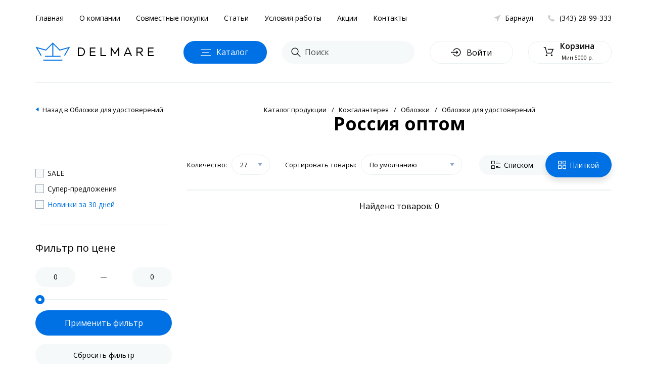

--- FILE ---
content_type: text/html; charset=utf-8
request_url: https://bar.delmare-opt.ru/category/kojgalantereya-optom/oblojki/oblojki-dlya-udostovereniy/oblojki-dlya-udostovereniy-rossiya/
body_size: 9198
content:
<!DOCTYPE html>
<html dir="ltr" lang="ru" prefix="og: http://ogp.me/ns# softFocus: http://ogp.me/ns/softFocus# profile: http://ogp.me/ns/profile# fb: http://ogp.me/ns/fb#">
<head>
<meta charset="UTF-8" />
<title>Купить россия оптом в интернет-магазине bar.delmare-opt.ru, Барнаул</title>
<base href="https://bar.delmare-opt.ru/" />
<meta name="description" content="Россия оптом от производителя купить в Барнауле | В наличии 0шт. цена от 46руб. | Интернет-магазин bar.delmare-opt.ru с доставкой по РФ" />
<meta name="keywords" content="купить, россия, оптом, барнаул, интернет-магазин, delmare-opt.ru" />
    
<meta property="og:title" content="Купить россия оптом в интернет-магазине bar.delmare-opt.ru, Барнаул" />
<meta property="og:type" content="website" />
<meta property="og:url" content="https://bar.delmare-opt.ru/category/kojgalantereya-optom/oblojki/oblojki-dlya-udostovereniy/oblojki-dlya-udostovereniy-rossiya/" />
<meta property="og:image" content="/image/data/14.png" />
<meta property="og:site_name" content="Delmare Барнаул" />
<link href="/image/data/favicon.png" rel="icon" />
<meta name="viewport" content="width=device-width, initial-scale=1, maximum-scale=1" />
<style>
    .label_39._right_1y._pad50_3K{
    z-index: 99991;
}
.turboparser_widget_button_position-left.widget-site-delmare-optru{
z-index: 99991 !important;
}
    </style>

	<link rel="stylesheet" type="text/css" href="/catalog/view/theme/delmare/stylesheet/foundation-flex.css">
	<link rel="stylesheet" type="text/css" href="/catalog/view/theme/delmare/stylesheet/slick.min.css">
	<link rel="stylesheet" type="text/css" href="/catalog/view/theme/delmare/stylesheet/reset.css">
	<link rel="stylesheet" type="text/css" href="/catalog/view/theme/delmare/stylesheet/fancySelect.css">
	<link rel="stylesheet" type="text/css" href="/catalog/view/theme/delmare/stylesheet/magnific-popup.css">
	<link rel="stylesheet" type="text/css" href="/catalog/view/theme/delmare/stylesheet/style.css?v=6">
	<link rel="stylesheet" type="text/css" href="/catalog/view/theme/delmare/stylesheet/jquery.fancybox.min.css" />
	<link rel="stylesheet" type="text/css" href="https://fonts.googleapis.com/css?family=Open+Sans:300,400,400i,600,700&amp;subset=cyrillic" media="all" />
</head>
<body>
	<header class="header">
		<div class="row">
			<div class="columns small-12 header-top">
				<ul class="header-nav">
					<li><a href="/">Главная</a></li>
					<li><a href="/about_us">О компании</a></li>
					<li><a href="/purchasing">Совместные покупки</a></li>					
					<li><a href="/articles">Статьи</a></li>														
					<li><a href="/conditions">Условия работы</a></li>
					<li><a href="/action">Акции</a></li>
					<li><a href="https://bar.delmare-opt.ru/contacts/">Контакты</a></li>	
				</ul>
				<a class="header-phone" rel="nofollow" href="tel:+73432899333">(343) 28-99-333</a>
				<a href="" class="header-city" rel="nofollow" data-mfp-src="/index.php?route=common/header/block_city"><span>Барнаул</span></a>
			</div>
			<div class="columns small-12 header-bottom">
				<div class="mmenu"><span></span></div>
				<a href="/" class="header-logo">
					<div class="header-logo-left"></div>
					<div class="header-logo-x"></div>
				</a>
				<div class="header-cat">
					<div class="header-cat-h"></div>
					<div class="header-cat-t">Каталог<span> продукции</span></div>
				</div>
				<form action="/index.php?route=product/search/ajax_search" method="post" class="header-search">
					<input name="search" type="text" placeholder="Поиск">
					<button type="submit">Поиск</button>
				</form>
				
								<a href="" rel="nofollow" href="" data-mfp-src="/index.php?route=common/header/block_login" class="header-login">
					<span>Войти</span>
				</a>
									<a href="/cart" rel="nofollow" data-mfp-src="/index.php?route=common/header/block_cart" class="header-cart">
		<div class="header-cart-text">
			<b>Корзина</b>
			<span>Мин 5000 р.</span>
		</div>
	</a>
			</div>
		</div>
		<div class="cat loading"></div>
		<div class="search"></div>
		<div class="overlay-header"></div>
	</header>
	<div class="menu">
		<div class="menu-se">
			<div class="menu-se-close"></div>
			<div class="menu-se-input">
				<form action="/index.php?route=product/search/ajax_search&type=mobile" method="post">
				<input name="search" type="text" placeholder="Поиск">
				</form>
<!--				
				<div class="menu-se-cat">
					<a href="/">Женские сумки<span>548</span></a>
					<a href="/">Мужские сумки<span>124</span></a>
				</div>
-->				
			</div>
			<div class="menu-se-res">
				...
			</div>
			<div class="menu-se-des">Начните вводить запрос в строке поиска и на этом месте будут размещены товары, которые вы ищите</div>
		</div>
		<div class="menu-ma">
			<a href="javascript:void(0);" class="header-city" data-mfp-src="/index.php?route=common/header/block_city"><span><span>Барнаул</span></a>
						<a href="javascript:void(0);" rel="nofollow" href="" data-mfp-src="/index.php?route=common/header/block_login" class="header-login">
				<span>Войти</span>
			</a>
						
			<div class="menu-s"><span>Поиск</span></div>
			<ul class="menu-l">
				<li><a href="/">Главная</a></li>
				<li><a href="/category?new=on">Новинки</a></li>
				<li><a href="/category?special=on">SALE</a></li>
				<li><a href="/action">Акции</a></li>				
				<li><a href="/brands">Бренды</a></li>
				<li><a href="/sumki-optom/">Сумки</a></li>
				<li><a href="/category/ryukzaki-optom/">Рюкзаки и ранцы</a></li>
				<li><a href="/category/kojgalantereya-optom/">Кожгалантерея</a></li>
				<li><a href="/category/chemodany-optom/">Чемоданы</a></li>
				<li><a href="/category/katalog-produktsii-perchatki/">Перчатки</a></li>
				<li><a href="/category/zonty-optom/">Зонты</a></li>
				<li><a href="/category/remni-optom/">Ремни</a></li>
				<li><a href="/category/shapki-optom/">Шапки</a></li>
				<li><a href="/category/katalog-produktsii-platki/">Платки</a></li>																				
				<li><a href="/category/katalog-produktsii-palantinyi/">Палантины</a></li>
				<li><a href="/category/katalog-produktsii-sharfyi/">Шарфы</a></li>
				<li><a href="/category/katalog-produktsii-oborudovanie/">Оборудование</a></li>
				<li class="ax"><a href="/about_us">О компании</a></li>
				<li class="ax"><a href="/purchasing">Совместные покупки</a></li>					
				<li class="ax"><a href="/articles">Статьи</a></li>														
				<li class="ax"><a href="/conditions">Условия работы</a></li>
				<li class="ax"><a href="https://bar.delmare-opt.ru/contacts/">Контакты</a></li>					
			</ul>
		</div>
	</div><div class="row">
	<div class="columns small-12">
		<div class="gl"></div>
		<div class="ct-left">
		<div class="ct-fill">
	<div class="ct-fill-m">Фильтр<span></span></div>
	<div class="ct-fill-radio">
		<div class="ct-fill-radio-title">Сортировать</div>
		<div class="ct-fill-radio-block">
			<input type="radio" name="cta" value="По наименованию" id="cta1" checked>
			<label for="cta1">По наименованию</label>
			<input type="radio" name="cta" value="Сначала дешевые" id="cta2">
			<label for="cta2">Сначала дешевые</label>
			<input type="radio" name="cta" value="Сначала дорогие" id="cta3">
			<label for="cta3">Сначала дорогие</label>
		</div>
	</div>
		<a href="https://bar.delmare-opt.ru/category/kojgalantereya-optom/oblojki/oblojki-dlya-udostovereniy/" class="ct-fill-back">Назад в Обложки для удостоверений</a>	
		</div>		<form action="/index.php?route=module/filterdm/ajax" method="post" class="filterdm">

<div class="ct-fill">
	<input type="hidden" name="page" id="filterpro_page" value="1">
	<input type="hidden" name="path" value="1_918_2008_71_251">
	<input type="hidden" name="sort" id="filterpro_sort" value="p.sort_order">
	<input type="hidden" name="order" id="filterpro_order" value="ASC">
	<input type="hidden" name="limit" id="filterpro_limit" value="27">
	<input type="hidden" name="view" id="filterpro_view" value="grid">		
	<input type="hidden" name="search" id="filterpro_search" value="">
	<input type="hidden" name="getPriceLimits" id="getPriceLimits" value="on>">	
	<input type="hidden" name="route" value="product/category">	
			<input type="hidden" name="category_id" value="251">
				
	<div class="ct-fill-block">
		<div class="ct-fill-checbox">
			<input type="checkbox" name="special" id="cb1_1" class="canreset">
			<label for="cb1_1">SALE</label>
		</div>
		<div class="ct-fill-checbox">
			<input type="checkbox" name="super" id="cb1_2" class="canreset">
			<label for="cb1_2">Супер-предложения</label>
		</div>
		<div class="ct-fill-checbox">
			<input type="checkbox" name="new" id="cb1_3" class="canreset">
			<label for="cb1_3" class="blue">Новинки за 30 дней</label>
		</div>		
		<div style="display: none;" class="ct-fill-checbox">
			<input checked type="checkbox" name="instock" id="cb1_4">
			<label for="cb1_4">В наличии</label>
		</div>		
	</div>
	
	<!-- Prices -->	
	<div class="ct-fill-slider">
		<div class="ct-fill-slider-title">Фильтр по цене</div>
		<div class="ct-fill-slider-block">
			<input type="text" id="min_price" value="0" data-price_min="0" name="min_price">
			<input type="text" id="max_price" value="0" data-price_max="0" name="max_price">
			<div id="slider-range"></div>
		</div>
	</div>

	<!-- Manufacturers -->
		
		
	<!-- Attributes -->			
				
	
</div>
<div class="ct-fill-nv">
	<button type="submit" class="ct-fill-but">Применить <span>фильтр</span></button>
	<button type="button" class="ct-fill-clear">Сбросить <span>фильтр</span></button>
</div>
</form>

<script>
window.addEventListener('load', function() {

	var $filter = $('.filterdm');

	$filter.addClass('filterdm--active');
})
</script>		


	</div>
 
		<div class="ct-right">
			<div class="breadscrumb">
													<a href="https://bar.delmare-opt.ru/category/">Каталог продукции</a>									<a href="https://bar.delmare-opt.ru/category/kojgalantereya-optom/">Кожгалантерея</a>									<a href="https://bar.delmare-opt.ru/category/kojgalantereya-optom/oblojki/">Обложки</a>									<a href="https://bar.delmare-opt.ru/category/kojgalantereya-optom/oblojki/oblojki-dlya-udostovereniy/">Обложки для удостоверений</a>																	
			</div>			
			<h1 class="breadscrumb-title">Россия оптом</h1>
						<div class="ct-sort">
				<div class="ct-sort-sel">
					<span>Количество:</span>
					<select name="" class="fancy filter-page">
							
							<option selected="selected" value="27">27</option>
							
							<option value="50">50</option>
							
							<option value="75">75</option>
							
							<option value="100">100</option>
							
							<option value="200">200</option>
													
						
					</select>
				</div>
				<div class="ct-sort-sel">
					<span>Сортировать товары:</span>
					<select name="" class="fancy filter-sort">
							
							<option selected="selected" value="p.sort_order-ASC">По умолчанию</option>
							
							<option value="pd.name-ASC">По наименованию</option>
							
							<option value="p.price-DESC">Сначала дорогие</option>
							
							<option value="p.price-ASC">Сначала дешевые</option>
													
					</select>
				</div>
				<div class="ct-sort-par">
					<a class="ct-sort-list"><span><svg xmlns="http://www.w3.org/2000/svg" xmlns:xlink="http://www.w3.org/1999/xlink" width="18px" height="17px"><path fill-rule="evenodd"  fill="rgb(0, 0, 0)" d="M9.000,14.450 L9.000,13.307 L18.000,13.307 L18.000,14.450 L9.000,14.450 ZM9.000,4.163 L18.000,4.163 L18.000,5.306 L9.000,5.306 L9.000,4.163 ZM9.000,1.876 L13.500,1.876 L13.500,3.019 L9.000,3.019 L9.000,1.876 ZM6.187,16.164 L0.562,16.164 C0.252,16.164 -0.000,15.908 -0.000,15.592 L-0.000,9.878 C-0.000,9.562 0.252,9.306 0.562,9.306 L6.187,9.306 C6.498,9.306 6.750,9.562 6.750,9.878 L6.750,15.592 C6.750,15.908 6.498,16.164 6.187,16.164 ZM5.625,10.449 L1.125,10.449 L1.125,15.021 L5.625,15.021 L5.625,10.449 ZM6.187,7.020 L0.562,7.020 C0.252,7.020 -0.000,6.764 -0.000,6.449 L-0.000,0.733 C-0.000,0.418 0.252,0.162 0.562,0.162 L6.187,0.162 C6.498,0.162 6.750,0.418 6.750,0.733 L6.750,6.449 C6.750,6.764 6.498,7.020 6.187,7.020 ZM5.625,1.305 L1.125,1.305 L1.125,5.877 L5.625,5.877 L5.625,1.305 ZM13.500,12.163 L9.000,12.163 L9.000,11.021 L13.500,11.021 L13.500,12.163 Z"/></svg>Списком</span></a>					
					<a class="ct-sort-tile active"><span><svg xmlns="http://www.w3.org/2000/svg" xmlns:xlink="http://www.w3.org/1999/xlink" width="16px" height="17px"><path fill-rule="evenodd"  fill="rgb(255, 255, 255)" d="M9.000,16.164 L9.000,9.163 L16.000,9.163 L16.000,16.164 L9.000,16.164 ZM14.667,10.497 L10.333,10.497 L10.333,14.830 L14.667,14.830 L14.667,10.497 ZM9.000,0.162 L16.000,0.162 L16.000,7.163 L9.000,7.163 L9.000,0.162 ZM10.333,5.829 L14.667,5.829 L14.667,1.495 L10.333,1.495 L10.333,5.829 ZM-0.000,9.163 L7.000,9.163 L7.000,16.164 L-0.000,16.164 L-0.000,9.163 ZM1.333,14.830 L5.667,14.830 L5.667,10.497 L1.333,10.497 L1.333,14.830 ZM-0.000,0.162 L7.000,0.162 L7.000,7.163 L-0.000,7.163 L-0.000,0.162 ZM1.333,5.829 L5.667,5.829 L5.667,1.495 L1.333,1.495 L1.333,5.829 Z"/></svg>Плиткой</span></a>					
				</div>
				<div class="ct-left-open">Открыть фильтр</div>
			</div>
			<div class="ct-prod">
							
			</div>
			<div class="ct-resultproducts">Найдено товаров: 0</div>		</div>
			</div>
</div>
	<div class="footer-cap">
		<div class="row">
			<div class="columns small-12">
				<a href="/" class="footer-logo"></a>
				<ul class="footer-nav">
					<li><a href="/">Главная</a></li>
					<li><a href="/about_us">О компании</a></li>
					<li><a href="/purchasing">Совместные покупки</a></li>					
					<li><a href="/articles">Статьи</a></li>														
					<li><a href="/conditions">Условия работы</a></li>
					<li><a href="https://bar.delmare-opt.ru/contacts/">Контакты</a></li>	
				</ul>
				<a href="tel:+73432899333" class="footer-phone">+7 (343) 28-99-333</a>
			</div>
		</div>
	</div>
	<footer class="footer">
		<div class="row">
			<div class="columns">
				<h4 class="footer-title">Компания</h4>
				<div class="footer-des">
					<p>Компания DelMare один из крупнейших поставщиков кожгалантереи на российском рынке уже более 12 лет.</p>
					<p>Использование фотографий и описаний товаров возможно только с разрешения руководства компании.</p>
					<p>© 2006 - 2026</p>
				</div>
				<a href="https://bidusdigital.ru/" target="_blank" class="footer-author" style="opacity: .5;">
					<span>Разработка сайта</span>
					<img src="/image/author.svg" alt="BIDUS DIGITAL">
				</a>				
			</div>
			<div class="columns">
				<h4 class="footer-title">Каталог</h4>
				<ul class="footer-list">
															<li><a rel="nofollow" href="https://bar.delmare-opt.ru/category/komplektyi-shapok/">Комплекты шапок</a></li>
																				<li><a rel="nofollow" href="https://bar.delmare-opt.ru/category/sumki-optom/">Сумки</a></li>
																				<li><a rel="nofollow" href="https://bar.delmare-opt.ru/category/ryukzaki-optom/">Рюкзаки и ранцы</a></li>
																				<li><a rel="nofollow" href="https://bar.delmare-opt.ru/category/kojgalantereya-optom/">Кожгалантерея</a></li>
																																																																						<li><a rel="nofollow" href="https://bar.delmare-opt.ru/category/golovnyie-ubory-optom/">Головные уборы</a></li>
															<li><a rel="nofollow" href="/cat1083" rel="nofollow">Аксессуары</a></li>					
				</ul>
			</div>
			<div class="columns">
				<h4 class="footer-title">Статьи</h4>
				<ul class="footer-list">
															<li><a href="https://bar.delmare-opt.ru/vernyj-sputnik-puteshestvij-chemodan">Верный спутник путешествий — чемодан</a></li>
										<li><a href="https://bar.delmare-opt.ru/zhensie_sumki_raznovidnosti">Виды женских сумок</a></li>
										<li><a href="https://bar.delmare-opt.ru/damskie-shlapy">Дамские головные уборы</a></li>
										<li><a href="https://bar.delmare-opt.ru/modnye_shapki_2018">Женские головные уборы 2019</a></li>
										<li><a href="https://bar.delmare-opt.ru/zhenskie-klatchi">Женские клатчи</a></li>
										<li><a href="https://bar.delmare-opt.ru/modnye_sharfy_2018">Женские шарфы сезон осень-зима 2019</a></li>
										<li><a href="https://bar.delmare-opt.ru/muzhskie-ubory">История мужских головных уборов</a></li>
										<li><a href="https://bar.delmare-opt.ru/kak_krasivo_zavjazat_platok">Как красиво завязать платок?</a></li>
										<li><a href="https://bar.delmare-opt.ru/perchatki">Перчатки - информационный справочник</a></li>
										<li><a href="https://bar.delmare-opt.ru/zhenskie_remni">Стильные женские аксессуары 2019</a></li>
														</ul>
			</div>
			<div class="columns">
				<h4 class="footer-title">Контакты</h4>
				<div class="footer-info">
					<p><span>620000, Свердловская область </span>г.Березовский, ул.Транспортников, 1</p>
					<a href="/contacts" class="footer-info-map">Проложить маршрут<span> от вашего положения</span></a>
					<p><a href="tel:+73432899333">+7 (343) 28-99-333</a>Звоните с 9:00 до 18:00</p>
					<p>По вопросам<span> и предложениям</span>:<a href="mailto:info@delmare-opt.ru">info@delmare-opt.ru</a></p>
				</div>
				<div class="footer-info-m">Компания DelMare один из крупнейших поставщиков кожгалантереи на российском рынке уже более 12 лет. Использование фотографий и описаний товаров возможно только с разрешения руководства компании.</div>
				<div class="footer-soc">
					<a href="https://vk.com/delmareopt" onclick="yaCounter11796697.reachGoal('vk_footer'); return true;"><svg xmlns="http://www.w3.org/2000/svg" xmlns:xlink="http://www.w3.org/1999/xlink" width="16px" height="9px"><path fill-rule="evenodd"  fill="rgb(159, 169, 171)" d="M15.416,8.149 C15.398,8.110 15.380,8.077 15.364,8.051 C15.095,7.586 14.581,7.014 13.822,6.336 L13.806,6.320 L13.798,6.313 L13.790,6.305 L13.782,6.305 C13.437,5.990 13.219,5.777 13.128,5.668 C12.961,5.462 12.923,5.252 13.015,5.040 C13.079,4.879 13.322,4.541 13.741,4.023 C13.962,3.749 14.137,3.529 14.266,3.363 C15.197,2.173 15.601,1.413 15.477,1.082 L15.429,1.004 C15.396,0.958 15.313,0.915 15.179,0.877 C15.044,0.838 14.872,0.831 14.662,0.857 L12.337,0.872 C12.299,0.860 12.245,0.861 12.175,0.877 C12.105,0.892 12.070,0.900 12.070,0.900 L12.030,0.919 L11.998,0.943 C11.971,0.958 11.941,0.985 11.909,1.025 C11.877,1.062 11.850,1.108 11.829,1.160 C11.575,1.786 11.288,2.368 10.965,2.906 C10.766,3.226 10.583,3.505 10.416,3.740 C10.249,3.976 10.109,4.149 9.996,4.260 C9.883,4.371 9.781,4.461 9.689,4.528 C9.598,4.595 9.528,4.623 9.479,4.613 C9.431,4.603 9.385,4.593 9.342,4.582 C9.267,4.536 9.206,4.472 9.160,4.392 C9.115,4.312 9.084,4.211 9.068,4.089 C9.052,3.967 9.042,3.863 9.039,3.776 C9.037,3.688 9.038,3.563 9.044,3.402 C9.049,3.242 9.052,3.133 9.052,3.077 C9.052,2.880 9.055,2.667 9.064,2.437 C9.072,2.206 9.078,2.024 9.084,1.889 C9.089,1.754 9.092,1.612 9.092,1.462 C9.092,1.313 9.082,1.194 9.064,1.109 C9.045,1.024 9.016,0.941 8.979,0.860 C8.941,0.780 8.886,0.719 8.813,0.674 C8.741,0.630 8.651,0.596 8.543,0.569 C8.258,0.507 7.894,0.474 7.453,0.469 C6.452,0.458 5.809,0.520 5.524,0.655 C5.411,0.711 5.309,0.789 5.217,0.888 C5.120,1.002 5.107,1.064 5.177,1.074 C5.500,1.120 5.728,1.232 5.863,1.408 L5.911,1.501 C5.949,1.568 5.987,1.688 6.024,1.857 C6.062,2.029 6.086,2.218 6.097,2.425 C6.124,2.802 6.124,3.126 6.097,3.395 C6.070,3.663 6.044,3.873 6.020,4.023 C5.996,4.173 5.960,4.295 5.911,4.388 C5.863,4.482 5.830,4.538 5.814,4.558 C5.798,4.580 5.785,4.593 5.774,4.597 C5.704,4.623 5.631,4.636 5.556,4.636 C5.480,4.636 5.389,4.600 5.281,4.528 C5.174,4.455 5.062,4.356 4.947,4.229 C4.831,4.102 4.700,3.925 4.555,3.697 C4.410,3.469 4.259,3.201 4.103,2.890 L3.974,2.665 C3.893,2.520 3.783,2.309 3.643,2.032 C3.503,1.756 3.379,1.488 3.271,1.229 C3.228,1.120 3.164,1.038 3.078,0.981 L3.037,0.958 C3.011,0.937 2.967,0.914 2.908,0.892 C2.849,0.868 2.787,0.851 2.722,0.841 L0.511,0.856 C0.285,0.856 0.131,0.906 0.051,1.004 L0.018,1.051 C0.002,1.076 -0.006,1.118 -0.006,1.175 C-0.006,1.232 0.010,1.302 0.042,1.385 C0.365,2.114 0.716,2.818 1.096,3.496 C1.475,4.173 1.805,4.720 2.085,5.132 C2.365,5.547 2.650,5.938 2.940,6.305 C3.231,6.673 3.423,6.907 3.518,7.011 C3.612,7.114 3.686,7.192 3.740,7.244 L3.942,7.430 C4.071,7.554 4.260,7.703 4.511,7.876 C4.761,8.050 5.038,8.220 5.342,8.389 C5.646,8.556 6.000,8.694 6.404,8.800 C6.807,8.906 7.200,8.949 7.582,8.928 L8.511,8.928 C8.699,8.913 8.842,8.856 8.938,8.758 L8.971,8.718 C8.992,8.688 9.012,8.640 9.031,8.574 C9.050,8.511 9.059,8.440 9.059,8.362 C9.054,8.139 9.072,7.939 9.112,7.760 C9.152,7.582 9.198,7.448 9.249,7.356 C9.300,7.266 9.358,7.190 9.423,7.128 C9.487,7.066 9.533,7.029 9.560,7.015 C9.587,7.002 9.608,6.994 9.624,6.989 C9.754,6.946 9.906,6.987 10.081,7.108 C10.256,7.231 10.420,7.381 10.573,7.558 C10.726,7.737 10.911,7.937 11.126,8.161 C11.341,8.383 11.530,8.548 11.691,8.657 L11.853,8.750 C11.960,8.812 12.100,8.869 12.272,8.920 C12.445,8.973 12.595,8.985 12.725,8.959 L14.791,8.928 C14.995,8.928 15.154,8.895 15.267,8.832 C15.380,8.766 15.447,8.696 15.469,8.617 C15.491,8.541 15.492,8.452 15.473,8.354 C15.454,8.256 15.435,8.187 15.416,8.149 Z"/></svg></a>
					<a href="https://ok.ru/group/53300175372407" onclick="yaCounter11796697.reachGoal('ok_footer'); return true;"><svg xmlns="http://www.w3.org/2000/svg" xmlns:xlink="http://www.w3.org/1999/xlink" width="9px" height="14px"><path fill-rule="evenodd"  fill="rgb(159, 169, 171)" d="M7.807,8.537 C7.420,8.935 6.955,9.222 6.438,9.422 C5.949,9.612 5.413,9.707 4.884,9.771 C4.964,9.858 5.001,9.901 5.051,9.951 C5.771,10.674 6.493,11.394 7.211,12.120 C7.455,12.367 7.506,12.674 7.372,12.961 C7.225,13.275 6.895,13.482 6.572,13.460 C6.368,13.446 6.208,13.344 6.066,13.201 C5.523,12.655 4.970,12.118 4.438,11.561 C4.283,11.399 4.209,11.430 4.072,11.570 C3.526,12.133 2.970,12.687 2.412,13.238 C2.161,13.485 1.863,13.530 1.572,13.388 C1.263,13.238 1.066,12.923 1.081,12.605 C1.092,12.391 1.197,12.227 1.344,12.080 C2.056,11.369 2.767,10.655 3.477,9.943 C3.524,9.896 3.568,9.845 3.637,9.772 C2.668,9.671 1.794,9.432 1.046,8.847 C0.953,8.774 0.858,8.704 0.773,8.623 C0.446,8.308 0.413,7.948 0.672,7.577 C0.893,7.259 1.265,7.174 1.652,7.357 C1.727,7.392 1.798,7.436 1.866,7.484 C3.260,8.442 5.175,8.468 6.574,7.527 C6.713,7.420 6.861,7.334 7.033,7.289 C7.367,7.204 7.678,7.327 7.857,7.618 C8.062,7.952 8.059,8.278 7.807,8.537 ZM4.227,7.294 C2.498,7.288 1.081,5.855 1.091,4.123 C1.101,2.373 2.519,0.962 4.265,0.966 C6.014,0.971 7.417,2.403 7.409,4.171 C7.400,5.900 5.973,7.300 4.227,7.294 ZM4.252,2.583 C3.387,2.581 2.697,3.278 2.703,4.146 C2.710,5.003 3.400,5.682 4.260,5.679 C5.118,5.676 5.800,4.987 5.798,4.128 C5.795,3.268 5.110,2.583 4.252,2.583 Z"/></svg></a>
				</div>
			</div>
		</div>
	</footer>
	<div class="overlay"></div>
		
				
	<script type="text/javascript" src="https://code.jquery.com/jquery-3.3.1.min.js"></script>
	<script type="text/javascript" src="/catalog/view/javascript/slick.min.js"></script>
	<script type="text/javascript" src="/catalog/view/javascript/jquery.form.js"></script>
	<script type="text/javascript" src="/catalog/view/javascript/jquery.magnific-popup.min.js"></script>
	<script type="text/javascript" src="/catalog/view/javascript/fancySelect.js"></script>
	<script type="text/javascript" src="/catalog/view/javascript/jquery.maskedinput.min.js"></script>	
	<script type="text/javascript" src="/catalog/view/javascript/jquery-ui.min.js"></script>
    <script type="text/javascript" src="/catalog/view/javascript/jquery.fancybox.min.js"></script>
	<script type="text/javascript" src="/catalog/view/javascript/script.js?v=5"></script>
			
	
	<!-- Yandex.Metrika counter --><script type="text/javascript">(function (d, w, c) { (w[c] = w[c] || []).push(function() { try { w.yaCounter31716186 = new Ya.Metrika({id:31716186, webvisor:true, clickmap:true, trackLinks:true, accurateTrackBounce:true}); } catch(e) { } }); var n = d.getElementsByTagName("script")[0], s = d.createElement("script"), f = function () { n.parentNode.insertBefore(s, n); }; s.type = "text/javascript"; s.async = true; s.src = (d.location.protocol == "https:" ? "https:" : "http:") + "//mc.yandex.ru/metrika/watch.js"; if (w.opera == "[object Opera]") { d.addEventListener("DOMContentLoaded", f, false); } else { f(); } })(document, window, "yandex_metrika_callbacks");</script><noscript><div><img src="//mc.yandex.ru/watch/31716186" style="position:absolute; left:-9999px;" alt="" /></div></noscript><!-- /Yandex.Metrika counter -->
	<!-- Yandex.Metrika counter --><script type="text/javascript">window.dataLayer = window.dataLayer || [];(function (d, w, c) {(w[c] = w[c] || []).push(function() {try {w.yaCounter11796697 = new Ya.Metrika({id:11796697,clickmap:true,trackLinks:true,accurateTrackBounce:true,webvisor:true,trackHash:true,ecommerce:"dataLayer"});} catch(e) { }});var n = d.getElementsByTagName("script")[0],s = d.createElement("script"),f = function () { n.parentNode.insertBefore(s, n); };s.type = "text/javascript";s.async = true;s.src = "https://mc.yandex.ru/metrika/watch.js";if (w.opera == "[object Opera]") {d.addEventListener("DOMContentLoaded", f, false);} else { f(); }})(document, window, "yandex_metrika_callbacks");</script><!-- /Yandex.Metrika counter --><script type="text/javascript">var _gaq = _gaq || [];_gaq.push(['_setAccount', 'UA-26019512-1']);_gaq.push(['_setDomainName', 'delmare-opt.ru']);_gaq.push(['_setAllowLinker', true]);_gaq.push(['_trackPageview']);(function() {var ga = document.createElement('script'); ga.type = 'text/javascript'; ga.async = true;ga.src = ('https:' == document.location.protocol ? 'https://ssl' : 'http://www') + '.google-analytics.com/ga.js';var s = document.getElementsByTagName('script')[0]; s.parentNode.insertBefore(ga, s);})();</script>
	<!-- Google.Analytics counter --><script>(function(i,s,o,g,r,a,m){i['GoogleAnalyticsObject']=r;i[r]=i[r]||function(){(i[r].q=i[r].q||[]).push(arguments)},i[r].l=1*new Date();a=s.createElement(o),m=s.getElementsByTagName(o)[0];a.async=1;a.src=g;m.parentNode.insertBefore(a,m)})(window,document,'script','//www.google-analytics.com/analytics.js','ga');ga('create', 'UA-65645848-1', 'auto');ga('send', 'pageview');</script><script>(function(i,s,o,g,r,a,m){i['GoogleAnalyticsObject']=r;i[r]=i[r]||function(){(i[r].q=i[r].q||[]).push(arguments)},i[r].l=1*new Date();a=s.createElement(o),m=s.getElementsByTagName(o)[0];a.async=1;a.src=g;m.parentNode.insertBefore(a,m)})(window,document,'script','//www.google-analytics.com/analytics.js','ga');ga('create', 'UA-12314784-2', 'auto');ga('send', 'pageview');</script>
	<noscript><div><img src="//mc.yandex.ru/watch/11796697" style="position:absolute; left:-9999px;" alt="" /></div></noscript>
	<!-- BEGIN JIVOSITE CODE {literal} --><script type='text/javascript'>(function(){ var widget_id = 'dP7Z9yx1bi';var d=document;var w=window;function l(){var s = document.createElement('script'); s.type = 'text/javascript'; s.async = true; s.src = '//code.jivosite.com/script/widget/'+widget_id; var ss = document.getElementsByTagName('script')[0]; ss.parentNode.insertBefore(s, ss);}if(d.readyState=='complete'){l();}else{if(w.attachEvent){w.attachEvent('onload',l);}else{w.addEventListener('load',l,false);}}})();$.getScript('https://sliza.ru/widget.php?id=305&h=59f09ef278630f761ebeb2ab58e893d3&t=s', function(){});</script><!-- {/literal} END JIVOSITE CODE -->
	<!-- Cloud Parser --><script type="text/javascript" src="https://cloudparser.ru/widget/script?hash=3e6bf6c89ba8a8b8b189f85975b0fab42bdc6d4a" async></script>
		<script type="text/javascript" src="https://www.google.com/recaptcha/api.js?onload=onloadCallbackGrecaptcha&render=explicit" async></script>
	</body>
</html>

--- FILE ---
content_type: image/svg+xml
request_url: https://bar.delmare-opt.ru/catalog/view/theme/delmare/image/city.svg
body_size: 346
content:
<svg xmlns="http://www.w3.org/2000/svg" xmlns:xlink="http://www.w3.org/1999/xlink" width="13px" height="14px"><path fill-rule="evenodd"  opacity="0.2" fill="rgb(0, 0, 0)" d="M12.872,0.633 C12.745,0.507 12.554,0.470 12.389,0.541 L0.265,5.762 C0.093,5.836 -0.013,6.011 0.001,6.197 C0.015,6.383 0.146,6.540 0.326,6.588 L5.548,7.959 L6.919,13.182 C6.967,13.362 7.123,13.493 7.310,13.507 C7.321,13.507 7.332,13.508 7.342,13.508 C7.516,13.508 7.675,13.405 7.744,13.243 L12.964,1.116 C13.035,0.952 12.998,0.760 12.872,0.633 Z"/></svg>